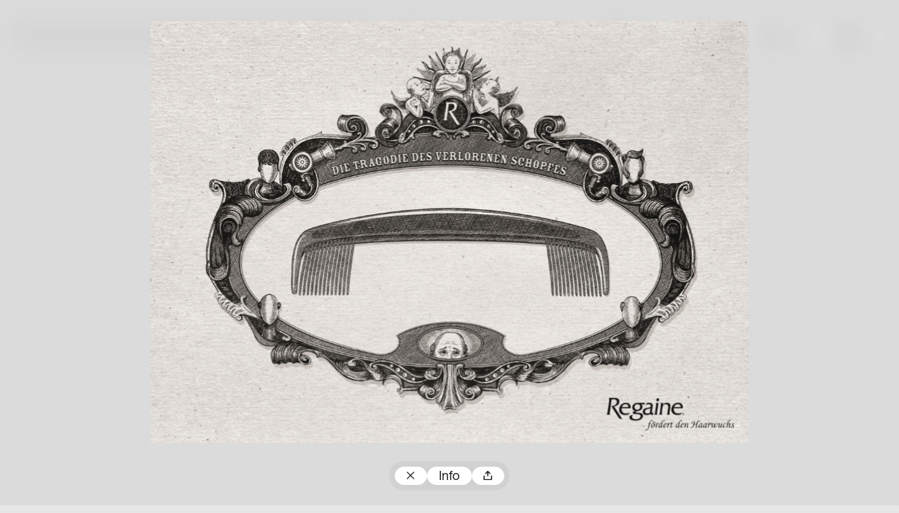

--- FILE ---
content_type: text/html; charset=UTF-8
request_url: https://100-beste-plakate.de/plakate/kamm/
body_size: 4277
content:
<!doctype html><html
class=no-js lang=de><head
data-wpurl=https://100-beste-plakate.de
data-project=100bp2024><meta
charset="utf-8"><title>Kamm • 100 Beste Plakate</title><meta
name='robots' content='max-image-preview:large'><link
rel=alternate title="oEmbed (JSON)" type=application/json+oembed href="https://100-beste-plakate.de/wp-json/oembed/1.0/embed?url=https%3A%2F%2F100-beste-plakate.de%2Fplakate%2Fkamm%2F"><link
rel=alternate title="oEmbed (XML)" type=text/xml+oembed href="https://100-beste-plakate.de/wp-json/oembed/1.0/embed?url=https%3A%2F%2F100-beste-plakate.de%2Fplakate%2Fkamm%2F&#038;format=xml"><style id=wp-img-auto-sizes-contain-inline-css>img:is([sizes=auto i],[sizes^="auto," i]){contain-intrinsic-size:3000px 1500px}
/*# sourceURL=wp-img-auto-sizes-contain-inline-css */</style><link
rel=stylesheet href=https://100-beste-plakate.de/wp-content/cache/minify/032_e9b1a.css?x51325 media=all><link
rel=https://api.w.org/ href=https://100-beste-plakate.de/wp-json/ ><link
rel=alternate title=JSON type=application/json href=https://100-beste-plakate.de/wp-json/wp/v2/plakate/5988><link
rel=canonical href=https://100-beste-plakate.de/plakate/kamm/ ><link
rel=shortlink href='https://100-beste-plakate.de/?p=5988'><link
rel=icon href=https://100-beste-plakate.de/wp-content/uploads/2025/12/cropped-100bp25_favicon-32x32.png?x51325 sizes=32x32><link
rel=icon href=https://100-beste-plakate.de/wp-content/uploads/2025/12/cropped-100bp25_favicon-192x192.png?x51325 sizes=192x192><link
rel=apple-touch-icon href=https://100-beste-plakate.de/wp-content/uploads/2025/12/cropped-100bp25_favicon-180x180.png?x51325><meta
name="msapplication-TileImage" content="https://100-beste-plakate.de/wp-content/uploads/2025/12/cropped-100bp25_favicon-270x270.png"> <script>document.documentElement.classList.add( 'js' );
document.documentElement.classList.remove( 'no-js' );</script> <meta
name="description"
content="Der Wettbewerb »100 beste Plakate des Jahres«"><meta
name="viewport"
content="width=device-width, initial-scale=1"><meta
property="og:site_name" content="100 Beste Plakate"><meta
property="og:description" content="Der Wettbewerb »100 beste Plakate des Jahres«"><meta
property="og:title" content="Kamm"><meta
property="og:type" content="website"><meta
property="og:image" content="https://100-beste-plakate.de/wp-content/themes/100bp2024/img/preview.png"><meta
name="twitter:card" content="summary_large_image"><meta
name="twitter:url" content="http://100-beste-plakate.de/plakate/kamm/"><meta
name="twitter:title" content="Kamm – 100 Beste Plakate"><meta
name="twitter:description" content="Der Wettbewerb »100 beste Plakate des Jahres«"><meta
name="twitter:image" content="https://100-beste-plakate.de/wp-content/themes/100bp2024/img/preview.png"><style id=global-styles-inline-css>/*<![CDATA[*/:root{--wp--preset--aspect-ratio--square: 1;--wp--preset--aspect-ratio--4-3: 4/3;--wp--preset--aspect-ratio--3-4: 3/4;--wp--preset--aspect-ratio--3-2: 3/2;--wp--preset--aspect-ratio--2-3: 2/3;--wp--preset--aspect-ratio--16-9: 16/9;--wp--preset--aspect-ratio--9-16: 9/16;--wp--preset--color--black: #000000;--wp--preset--color--cyan-bluish-gray: #abb8c3;--wp--preset--color--white: #ffffff;--wp--preset--color--pale-pink: #f78da7;--wp--preset--color--vivid-red: #cf2e2e;--wp--preset--color--luminous-vivid-orange: #ff6900;--wp--preset--color--luminous-vivid-amber: #fcb900;--wp--preset--color--light-green-cyan: #7bdcb5;--wp--preset--color--vivid-green-cyan: #00d084;--wp--preset--color--pale-cyan-blue: #8ed1fc;--wp--preset--color--vivid-cyan-blue: #0693e3;--wp--preset--color--vivid-purple: #9b51e0;--wp--preset--gradient--vivid-cyan-blue-to-vivid-purple: linear-gradient(135deg,rgb(6,147,227) 0%,rgb(155,81,224) 100%);--wp--preset--gradient--light-green-cyan-to-vivid-green-cyan: linear-gradient(135deg,rgb(122,220,180) 0%,rgb(0,208,130) 100%);--wp--preset--gradient--luminous-vivid-amber-to-luminous-vivid-orange: linear-gradient(135deg,rgb(252,185,0) 0%,rgb(255,105,0) 100%);--wp--preset--gradient--luminous-vivid-orange-to-vivid-red: linear-gradient(135deg,rgb(255,105,0) 0%,rgb(207,46,46) 100%);--wp--preset--gradient--very-light-gray-to-cyan-bluish-gray: linear-gradient(135deg,rgb(238,238,238) 0%,rgb(169,184,195) 100%);--wp--preset--gradient--cool-to-warm-spectrum: linear-gradient(135deg,rgb(74,234,220) 0%,rgb(151,120,209) 20%,rgb(207,42,186) 40%,rgb(238,44,130) 60%,rgb(251,105,98) 80%,rgb(254,248,76) 100%);--wp--preset--gradient--blush-light-purple: linear-gradient(135deg,rgb(255,206,236) 0%,rgb(152,150,240) 100%);--wp--preset--gradient--blush-bordeaux: linear-gradient(135deg,rgb(254,205,165) 0%,rgb(254,45,45) 50%,rgb(107,0,62) 100%);--wp--preset--gradient--luminous-dusk: linear-gradient(135deg,rgb(255,203,112) 0%,rgb(199,81,192) 50%,rgb(65,88,208) 100%);--wp--preset--gradient--pale-ocean: linear-gradient(135deg,rgb(255,245,203) 0%,rgb(182,227,212) 50%,rgb(51,167,181) 100%);--wp--preset--gradient--electric-grass: linear-gradient(135deg,rgb(202,248,128) 0%,rgb(113,206,126) 100%);--wp--preset--gradient--midnight: linear-gradient(135deg,rgb(2,3,129) 0%,rgb(40,116,252) 100%);--wp--preset--font-size--small: 13px;--wp--preset--font-size--medium: 20px;--wp--preset--font-size--large: 36px;--wp--preset--font-size--x-large: 42px;--wp--preset--spacing--20: 0.44rem;--wp--preset--spacing--30: 0.67rem;--wp--preset--spacing--40: 1rem;--wp--preset--spacing--50: 1.5rem;--wp--preset--spacing--60: 2.25rem;--wp--preset--spacing--70: 3.38rem;--wp--preset--spacing--80: 5.06rem;--wp--preset--shadow--natural: 6px 6px 9px rgba(0, 0, 0, 0.2);--wp--preset--shadow--deep: 12px 12px 50px rgba(0, 0, 0, 0.4);--wp--preset--shadow--sharp: 6px 6px 0px rgba(0, 0, 0, 0.2);--wp--preset--shadow--outlined: 6px 6px 0px -3px rgb(255, 255, 255), 6px 6px rgb(0, 0, 0);--wp--preset--shadow--crisp: 6px 6px 0px rgb(0, 0, 0);}:where(.is-layout-flex){gap: 0.5em;}:where(.is-layout-grid){gap: 0.5em;}body .is-layout-flex{display: flex;}.is-layout-flex{flex-wrap: wrap;align-items: center;}.is-layout-flex > :is(*, div){margin: 0;}body .is-layout-grid{display: grid;}.is-layout-grid > :is(*, div){margin: 0;}:where(.wp-block-columns.is-layout-flex){gap: 2em;}:where(.wp-block-columns.is-layout-grid){gap: 2em;}:where(.wp-block-post-template.is-layout-flex){gap: 1.25em;}:where(.wp-block-post-template.is-layout-grid){gap: 1.25em;}.has-black-color{color: var(--wp--preset--color--black) !important;}.has-cyan-bluish-gray-color{color: var(--wp--preset--color--cyan-bluish-gray) !important;}.has-white-color{color: var(--wp--preset--color--white) !important;}.has-pale-pink-color{color: var(--wp--preset--color--pale-pink) !important;}.has-vivid-red-color{color: var(--wp--preset--color--vivid-red) !important;}.has-luminous-vivid-orange-color{color: var(--wp--preset--color--luminous-vivid-orange) !important;}.has-luminous-vivid-amber-color{color: var(--wp--preset--color--luminous-vivid-amber) !important;}.has-light-green-cyan-color{color: var(--wp--preset--color--light-green-cyan) !important;}.has-vivid-green-cyan-color{color: var(--wp--preset--color--vivid-green-cyan) !important;}.has-pale-cyan-blue-color{color: var(--wp--preset--color--pale-cyan-blue) !important;}.has-vivid-cyan-blue-color{color: var(--wp--preset--color--vivid-cyan-blue) !important;}.has-vivid-purple-color{color: var(--wp--preset--color--vivid-purple) !important;}.has-black-background-color{background-color: var(--wp--preset--color--black) !important;}.has-cyan-bluish-gray-background-color{background-color: var(--wp--preset--color--cyan-bluish-gray) !important;}.has-white-background-color{background-color: var(--wp--preset--color--white) !important;}.has-pale-pink-background-color{background-color: var(--wp--preset--color--pale-pink) !important;}.has-vivid-red-background-color{background-color: var(--wp--preset--color--vivid-red) !important;}.has-luminous-vivid-orange-background-color{background-color: var(--wp--preset--color--luminous-vivid-orange) !important;}.has-luminous-vivid-amber-background-color{background-color: var(--wp--preset--color--luminous-vivid-amber) !important;}.has-light-green-cyan-background-color{background-color: var(--wp--preset--color--light-green-cyan) !important;}.has-vivid-green-cyan-background-color{background-color: var(--wp--preset--color--vivid-green-cyan) !important;}.has-pale-cyan-blue-background-color{background-color: var(--wp--preset--color--pale-cyan-blue) !important;}.has-vivid-cyan-blue-background-color{background-color: var(--wp--preset--color--vivid-cyan-blue) !important;}.has-vivid-purple-background-color{background-color: var(--wp--preset--color--vivid-purple) !important;}.has-black-border-color{border-color: var(--wp--preset--color--black) !important;}.has-cyan-bluish-gray-border-color{border-color: var(--wp--preset--color--cyan-bluish-gray) !important;}.has-white-border-color{border-color: var(--wp--preset--color--white) !important;}.has-pale-pink-border-color{border-color: var(--wp--preset--color--pale-pink) !important;}.has-vivid-red-border-color{border-color: var(--wp--preset--color--vivid-red) !important;}.has-luminous-vivid-orange-border-color{border-color: var(--wp--preset--color--luminous-vivid-orange) !important;}.has-luminous-vivid-amber-border-color{border-color: var(--wp--preset--color--luminous-vivid-amber) !important;}.has-light-green-cyan-border-color{border-color: var(--wp--preset--color--light-green-cyan) !important;}.has-vivid-green-cyan-border-color{border-color: var(--wp--preset--color--vivid-green-cyan) !important;}.has-pale-cyan-blue-border-color{border-color: var(--wp--preset--color--pale-cyan-blue) !important;}.has-vivid-cyan-blue-border-color{border-color: var(--wp--preset--color--vivid-cyan-blue) !important;}.has-vivid-purple-border-color{border-color: var(--wp--preset--color--vivid-purple) !important;}.has-vivid-cyan-blue-to-vivid-purple-gradient-background{background: var(--wp--preset--gradient--vivid-cyan-blue-to-vivid-purple) !important;}.has-light-green-cyan-to-vivid-green-cyan-gradient-background{background: var(--wp--preset--gradient--light-green-cyan-to-vivid-green-cyan) !important;}.has-luminous-vivid-amber-to-luminous-vivid-orange-gradient-background{background: var(--wp--preset--gradient--luminous-vivid-amber-to-luminous-vivid-orange) !important;}.has-luminous-vivid-orange-to-vivid-red-gradient-background{background: var(--wp--preset--gradient--luminous-vivid-orange-to-vivid-red) !important;}.has-very-light-gray-to-cyan-bluish-gray-gradient-background{background: var(--wp--preset--gradient--very-light-gray-to-cyan-bluish-gray) !important;}.has-cool-to-warm-spectrum-gradient-background{background: var(--wp--preset--gradient--cool-to-warm-spectrum) !important;}.has-blush-light-purple-gradient-background{background: var(--wp--preset--gradient--blush-light-purple) !important;}.has-blush-bordeaux-gradient-background{background: var(--wp--preset--gradient--blush-bordeaux) !important;}.has-luminous-dusk-gradient-background{background: var(--wp--preset--gradient--luminous-dusk) !important;}.has-pale-ocean-gradient-background{background: var(--wp--preset--gradient--pale-ocean) !important;}.has-electric-grass-gradient-background{background: var(--wp--preset--gradient--electric-grass) !important;}.has-midnight-gradient-background{background: var(--wp--preset--gradient--midnight) !important;}.has-small-font-size{font-size: var(--wp--preset--font-size--small) !important;}.has-medium-font-size{font-size: var(--wp--preset--font-size--medium) !important;}.has-large-font-size{font-size: var(--wp--preset--font-size--large) !important;}.has-x-large-font-size{font-size: var(--wp--preset--font-size--x-large) !important;}
/*# sourceURL=global-styles-inline-css *//*]]>*/</style></head><body
class="wp-singular plakate-template-default single single-plakate postid-5988 wp-theme-100bp2024" data-content-role=body><div
class=Shell><section
class=Header
role=banner><h1 class="Header-title">
<a
href=https://100-beste-plakate.de/
title="100 Beste Plakate">100 Beste Plakate
</a></h1><div
class=HeaderNav-wrapper
data-Transitions-role=content
data-Transitions-id=HeaderNav
data-Transitions-mode=sync><button
class="HeaderNav-toggle icon-only"
data-icon=nav
title="Navigation ein/ausblenden"
data-HeaderNav-role=toggle
data-HeaderNav-id=header>Navigation
</button><nav
class="Nav HeaderNav" id=HeaderNav role=navigation data-Nav-role=nav data-Nav-id=header><ul
class="Nav-list HeaderNav-list"><li
id=menu-item-15266 class="home menu-item menu-item-type-custom menu-item-object-custom menu-item-home menu-item-15266 Nav-list-item HeaderNav-list-item"><a
href=https://100-beste-plakate.de>100 Beste Plakate</a></li>
<li
id=menu-item-15270 class="teilnahme menu-item menu-item-type-custom menu-item-object-custom menu-item-15270 Nav-list-item HeaderNav-list-item"><a
href=https://registrierung.100-beste-plakate.de/ >Teilnahme</a></li>
<li
id=menu-item-15268 class="wettbewerb menu-item menu-item-type-custom menu-item-object-custom menu-item-15268 Nav-list-item HeaderNav-list-item"><a
href=https://100-beste-plakate.de/wettbewerb/ >Wettbewerb</a></li>
<li
id=menu-item-15267 class="plakate menu-item menu-item-type-custom menu-item-object-custom menu-item-15267 Nav-list-item HeaderNav-list-item"><a
href=https://100-beste-plakate.de/plakate/ >Plakate</a></li>
<li
id=menu-item-15299 class="menu-item menu-item-type-post_type menu-item-object-page menu-item-15299 Nav-list-item HeaderNav-list-item"><a
href=https://100-beste-plakate.de/ueber-uns/ >Über uns</a></li>
<li
id=menu-item-15269 class="buecher menu-item menu-item-type-custom menu-item-object-custom menu-item-15269 Nav-list-item HeaderNav-list-item"><a
href=https://100-beste-plakate.de/publikationen/ >Bücher</a></li></ul></nav></div></section><section
class=Content
role=main
id=content
data-Transitions-role=bodyClasses
data-Transitions-bodyClasses="wp-singular plakate-template-default single single-plakate postid-5988 wp-theme-100bp2024"
><div
data-Transitions-role=content
data-Transitions-id=Main><div
class="Single-wrapper SinglePosters-wrapper"
data-PosterDetail-role=content><h2 class="Single-title SinglePosters-title">
Kamm</h2><section
class=PosterDetail-content
data-PosterDetail-role=slider/wrapper><div
class=PosterDetail-items
data-PosterDetail-role=slider/items><div
class=PosterDetail-item
data-PosterDetail-role="item slider/item"><div
data-ItemRotation-role=perspective><div
data-ItemRotation-role=wrapper><figure
class="PosterDetail-image Image"
style=background-color:#E3E0DB;
data-ItemRotation-role=front>
<img
class="PosterDetail-image-img Image-img lazyload" data-srcset="https://100-beste-plakate.de/wp-content/uploads/2015/03/100bp07_5300003-32x23.jpg 32w 23h,https://100-beste-plakate.de/wp-content/uploads/2015/03/100bp07_5300003-400x283.jpg 400w 283h,https://100-beste-plakate.de/wp-content/uploads/2015/03/100bp07_5300003-800x566.jpg 800w 566h,https://100-beste-plakate.de/wp-content/uploads/2015/03/100bp07_5300003-1200x848.jpg 1200w 848h,https://100-beste-plakate.de/wp-content/uploads/2015/03/100bp07_5300003-1800x1273.jpg 1800w 1273h,https://100-beste-plakate.de/wp-content/uploads/2015/03/100bp07_5300003.jpg 2000w 1414h" data-sizes=auto width=2000 height=1414></figure><div
class=PosterDetail-item-info data-ItemRotation-role=back><div
class=PosterDetail-item-info-scroller><dl
class=PosterDetail-item-info-content><dt>
Titel</dt><dd>
Kamm</dd><dt>
Gestalter:innen</dt><dd>
BBDO Campaign GmbH Düsseldorf</dd><dt>
Beteiligte Gestalter:innen</dt><dd>
Toygar Bazarkaya (Creative Direction), Asi Shavit (Creative Direction), Daniel Aykurt (Art Direction), in Zusammenarbeit mit Vladimir Kushnir (Illustration)</dd><dt>
Land</dt><dd>
Deutschland</dd><dt>
Jahr</dt><dd>
2007</dd><dt>
Format</dt><dd>
Sonstige</dd><dt>
Drucktechnik</dt><dd>
Digitaldruck</dd><dt>
Druckerei</dt><dd>
KLDruck Kürten &#038; Lechner GmbH, Bergisch-Gladbach</dd><dt>
Auftraggeber</dt><dd>
Johnson &#038; Johnson GmbH, Düsseldorf</dd></dl></div></div></div></div></div></div></section></div></div></section><section
class=Footer><nav
class="Nav FooterPrimaryNav" id=FooterPrimaryNav role=navigation data-Nav-role=nav data-Nav-id=footerPrimary><ul
class="Nav-list FooterPrimaryNav-list"><li
id=menu-item-15271 class="menu-item menu-item-type-custom menu-item-object-custom menu-item-15271 Nav-list-item FooterPrimaryNav-list-item"><a
href=#>© 100 Beste Plakate e. V. 2026 – Alle Rechte vorbehalten.</a></li>
<li
id=menu-item-15442 class="menu-item menu-item-type-post_type menu-item-object-page menu-item-15442 Nav-list-item FooterPrimaryNav-list-item"><a
href=https://100-beste-plakate.de/faqs/ >FAQs</a></li>
<li
id=menu-item-15443 class="menu-item menu-item-type-post_type menu-item-object-page menu-item-15443 Nav-list-item FooterPrimaryNav-list-item"><a
href=https://100-beste-plakate.de/presse/ >Presse</a></li>
<li
id=menu-item-15302 class="menu-item menu-item-type-post_type menu-item-object-page menu-item-15302 Nav-list-item FooterPrimaryNav-list-item"><a
href=https://100-beste-plakate.de/satzung/ >Satzung</a></li>
<li
id=menu-item-15278 class="menu-item menu-item-type-post_type menu-item-object-page menu-item-15278 Nav-list-item FooterPrimaryNav-list-item"><a
href=https://100-beste-plakate.de/impressum/ >Impressum</a></li>
<li
id=menu-item-15279 class="menu-item menu-item-type-post_type menu-item-object-page menu-item-15279 Nav-list-item FooterPrimaryNav-list-item"><a
href=https://100-beste-plakate.de/datenschutz/ >Datenschutz</a></li></ul></nav><nav
class="Nav FooterSecondaryNav" id=FooterSecondaryNav role=navigation data-Nav-role=nav data-Nav-id=footerSecondary><ul
class="Nav-list FooterSecondaryNav-list"><li
id=menu-item-15280 class="menu-item menu-item-type-custom menu-item-object-custom menu-item-15280 Nav-list-item FooterSecondaryNav-list-item"><a
href=https://www.instagram.com/100besteplakate>Instagram</a></li>
<li
id=menu-item-15281 class="menu-item menu-item-type-custom menu-item-object-custom menu-item-15281 Nav-list-item FooterSecondaryNav-list-item"><a
href=https://www.facebook.com/100besteplakate>Facebook</a></li>
<li
id=menu-item-15284 class="menu-item menu-item-type-post_type menu-item-object-page menu-item-15284 Nav-list-item FooterSecondaryNav-list-item"><a
href=https://100-beste-plakate.de/newsletter/ >Newsletter</a></li></ul></nav></section></div><template
data-PosterDetail-role=template/wrapper><div
class=PosterDetail-wrapper
data-PosterDetail-role=wrapper
data-ItemRotation-role=parent><section
class=PosterDetail-contentWrapper
data-PosterDetail-role=contentWrapper></section><nav
class=PosterDetail-ui
data-PosterDetail-role=ui/wrapper><div
class=PosterDetailUI-wrapper><button
class="PosterDetailUI-button icon-only"
data-icon=arrow-left
data-PosterDetail-role=ui/previous>
Voriges Plakat </button><a
href=https://100-beste-plakate.de/plakate/
class="PosterDetailUI-button icon-only"
data-icon=close
data-PosterDetail-role=ui/close
>
Zum Plakatarchiv </a><button
class=PosterDetailUI-button
data-ItemRotation-role=toggle
data-PosterDetail-role=toggleInfo>
Info </button><button
class="PosterDetailUI-button icon-only"
data-icon=share
data-PosterDetail-role=ui/share
data-PosterDetail-notificationText="URL in die Zwischenablage kopiert.">
Teilen </button><button
class="PosterDetailUI-button icon-only"
data-icon=arrow-right
data-PosterDetail-role=ui/next>
Nächstes Plakat </button></div></nav></div></template> <script type=speculationrules>{"prefetch":[{"source":"document","where":{"and":[{"href_matches":"/*"},{"not":{"href_matches":["/wp-*.php","/wp-admin/*","/wp-content/uploads/*","/wp-content/*","/wp-content/plugins/*","/wp-content/themes/100bp2024/*","/*\\?(.+)"]}},{"not":{"selector_matches":"a[rel~=\"nofollow\"]"}},{"not":{"selector_matches":".no-prefetch, .no-prefetch a"}}]},"eagerness":"conservative"}]}</script> <script >window.mailorderAjaxurl = 'https://100-beste-plakate.de/wp-admin/admin-ajax.php';</script> <script src=https://100-beste-plakate.de/wp-content/cache/minify/032_a7ee3.js?x51325></script> </body></html>